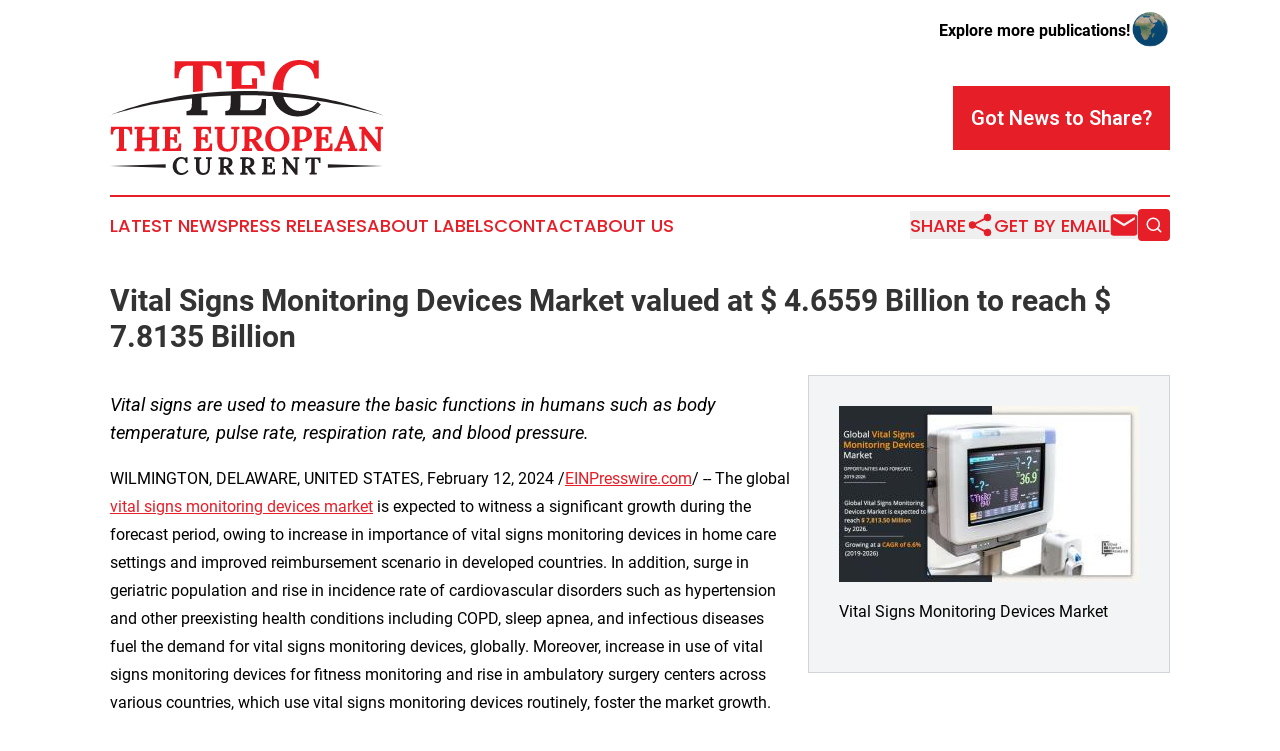

--- FILE ---
content_type: text/html;charset=utf-8
request_url: https://www.europeancurrent.com/article/687988636-vital-signs-monitoring-devices-market-valued-at-4-6559-billion-to-reach-7-8135-billion
body_size: 9049
content:
<!DOCTYPE html>
<html lang="en">
<head>
  <title>Vital Signs Monitoring Devices Market valued at $ 4.6559 Billion  to reach $ 7.8135 Billion  | The European Current</title>
  <meta charset="utf-8">
  <meta name="viewport" content="width=device-width, initial-scale=1">
    <meta name="description" content="The European Current is an online news publication focusing on the Europe: Your daily news update on Europe">
    <link rel="icon" href="https://cdn.newsmatics.com/agp/sites/europeancurrent-favicon-1.png" type="image/png">
  <meta name="csrf-token" content="GRaQohTxbOK7TEZEmj_TEcnHB-5bLXISf4OToV53CZw=">
  <meta name="csrf-param" content="authenticity_token">
  <link href="/css/styles.min.css?v1d0b8e25eaccc1ca72b30a2f13195adabfa54991" rel="stylesheet" data-turbo-track="reload">
  <link rel="stylesheet" href="/plugins/vanilla-cookieconsent/cookieconsent.css?v1d0b8e25eaccc1ca72b30a2f13195adabfa54991">
  
<style type="text/css">
    :root {
        --color-primary-background: rgba(230, 30, 40, 0.5);
        --color-primary: #e61e28;
        --color-secondary: #231f20;
    }
</style>

  <script type="importmap">
    {
      "imports": {
          "adController": "/js/controllers/adController.js?v1d0b8e25eaccc1ca72b30a2f13195adabfa54991",
          "alertDialog": "/js/controllers/alertDialog.js?v1d0b8e25eaccc1ca72b30a2f13195adabfa54991",
          "articleListController": "/js/controllers/articleListController.js?v1d0b8e25eaccc1ca72b30a2f13195adabfa54991",
          "dialog": "/js/controllers/dialog.js?v1d0b8e25eaccc1ca72b30a2f13195adabfa54991",
          "flashMessage": "/js/controllers/flashMessage.js?v1d0b8e25eaccc1ca72b30a2f13195adabfa54991",
          "gptAdController": "/js/controllers/gptAdController.js?v1d0b8e25eaccc1ca72b30a2f13195adabfa54991",
          "hamburgerController": "/js/controllers/hamburgerController.js?v1d0b8e25eaccc1ca72b30a2f13195adabfa54991",
          "labelsDescription": "/js/controllers/labelsDescription.js?v1d0b8e25eaccc1ca72b30a2f13195adabfa54991",
          "searchController": "/js/controllers/searchController.js?v1d0b8e25eaccc1ca72b30a2f13195adabfa54991",
          "videoController": "/js/controllers/videoController.js?v1d0b8e25eaccc1ca72b30a2f13195adabfa54991",
          "navigationController": "/js/controllers/navigationController.js?v1d0b8e25eaccc1ca72b30a2f13195adabfa54991"          
      }
    }
  </script>
  <script>
      (function(w,d,s,l,i){w[l]=w[l]||[];w[l].push({'gtm.start':
      new Date().getTime(),event:'gtm.js'});var f=d.getElementsByTagName(s)[0],
      j=d.createElement(s),dl=l!='dataLayer'?'&l='+l:'';j.async=true;
      j.src='https://www.googletagmanager.com/gtm.js?id='+i+dl;
      f.parentNode.insertBefore(j,f);
      })(window,document,'script','dataLayer','GTM-KGCXW2X');
  </script>

  <script>
    window.dataLayer.push({
      'cookie_settings': 'delta'
    });
  </script>
</head>
<body class="df-5 is-subpage">
<noscript>
  <iframe src="https://www.googletagmanager.com/ns.html?id=GTM-KGCXW2X"
          height="0" width="0" style="display:none;visibility:hidden"></iframe>
</noscript>
<div class="layout">

  <!-- Top banner -->
  <div class="max-md:hidden w-full content universal-ribbon-inner flex justify-end items-center">
    <a href="https://www.affinitygrouppublishing.com/" target="_blank" class="brands">
      <span class="font-bold text-black">Explore more publications!</span>
      <div>
        <img src="/images/globe.png" height="40" width="40" class="icon-globe"/>
      </div>
    </a>
  </div>
  <header data-controller="hamburger">
  <div class="content">
    <div class="header-top">
      <div class="flex gap-2 masthead-container justify-between items-center">
        <div class="mr-4 logo-container">
          <a href="/">
              <img src="https://cdn.newsmatics.com/agp/sites/europeancurrent-logo-1.svg" alt="The European Current"
                class="max-md:!h-[60px] lg:!max-h-[115px]" height="168"
                width="auto" />
          </a>
        </div>
        <button class="hamburger relative w-8 h-6">
          <span aria-hidden="true"
            class="block absolute h-[2px] w-9 bg-[--color-primary] transform transition duration-500 ease-in-out -translate-y-[15px]"></span>
          <span aria-hidden="true"
            class="block absolute h-[2px] w-7 bg-[--color-primary] transform transition duration-500 ease-in-out translate-x-[7px]"></span>
          <span aria-hidden="true"
            class="block absolute h-[2px] w-9 bg-[--color-primary] transform transition duration-500 ease-in-out translate-y-[15px]"></span>
        </button>
        <a href="/submit-news" class="max-md:hidden button button-upload-content button-primary w-fit">
          <span>Got News to Share?</span>
        </a>
      </div>
      <!--  Screen size line  -->
      <div class="absolute bottom-0 -ml-[20px] w-screen h-[1px] bg-[--color-primary] z-50 md:hidden">
      </div>
    </div>
    <!-- Navigation bar -->
    <div class="navigation is-hidden-on-mobile" id="main-navigation">
      <div class="w-full md:hidden">
        <div data-controller="search" class="relative w-full">
  <div data-search-target="form" class="relative active">
    <form data-action="submit->search#performSearch" class="search-form">
      <input type="text" name="query" placeholder="Search..." data-search-target="input" class="search-input md:hidden" />
      <button type="button" data-action="click->search#toggle" data-search-target="icon" class="button-search">
        <img height="18" width="18" src="/images/search.svg" />
      </button>
    </form>
  </div>
</div>

      </div>
      <nav class="navigation-part">
          <a href="/latest-news" class="nav-link">
            Latest News
          </a>
          <a href="/press-releases" class="nav-link">
            Press Releases
          </a>
          <a href="/about-labels" class="nav-link">
            About Labels
          </a>
          <a href="/contact" class="nav-link">
            Contact
          </a>
          <a href="/about" class="nav-link">
            About Us
          </a>
      </nav>
      <div class="w-full md:w-auto md:justify-end">
        <div data-controller="navigation" class="header-actions hidden">
  <button class="nav-link flex gap-1 items-center" onclick="window.ShareDialog.openDialog()">
    <span data-navigation-target="text">
      Share
    </span>
    <span class="icon-share"></span>
  </button>
  <button onclick="window.AlertDialog.openDialog()" class="nav-link nav-link-email flex items-center gap-1.5">
    <span data-navigation-target="text">
      Get by Email
    </span>
    <span class="icon-mail"></span>
  </button>
  <div class="max-md:hidden">
    <div data-controller="search" class="relative w-full">
  <div data-search-target="form" class="relative active">
    <form data-action="submit->search#performSearch" class="search-form">
      <input type="text" name="query" placeholder="Search..." data-search-target="input" class="search-input md:hidden" />
      <button type="button" data-action="click->search#toggle" data-search-target="icon" class="button-search">
        <img height="18" width="18" src="/images/search.svg" />
      </button>
    </form>
  </div>
</div>

  </div>
</div>

      </div>
      <a href="/submit-news" class="md:hidden uppercase button button-upload-content button-primary w-fit">
        <span>Got News to Share?</span>
      </a>
      <a href="https://www.affinitygrouppublishing.com/" target="_blank" class="nav-link-agp">
        Explore more publications!
        <img src="/images/globe.png" height="35" width="35" />
      </a>
    </div>
  </div>
</header>

  <div id="main-content" class="content">
    <div id="flash-message"></div>
    <h1>Vital Signs Monitoring Devices Market valued at $ 4.6559 Billion  to reach $ 7.8135 Billion </h1>
<div class="press-release">
  <div class="pr_images_column"><div class="pr_image"><a href="https://img.einpresswire.com/large/161296/vital-signs-monitoring-devices.jpeg#790x466" target="_blank" rel="nofollow"><img src="https://img.einpresswire.com/medium/161296/vital-signs-monitoring-devices.jpeg" width="300" height="176" alt="Vital Signs Monitoring Devices Market" /></a><p>Vital Signs Monitoring Devices Market</p></div></div>
<p style="margin-bottom:1em;font-size:115%;"><i>Vital signs are used to measure the basic functions in humans such as body temperature, pulse rate, respiration rate, and blood pressure.</i></p>
<p>WILMINGTON, DELAWARE, UNITED STATES, February 12, 2024 /<a href="https://www.einpresswire.com/?promo=4400" dir="auto" rel="nofollow external" target="_blank">EINPresswire.com</a>/ -- The global <a href="https://www.alliedmarketresearch.com/vital-signs-monitoring-market/purchase-options" rel="external nofollow" target="_blank">vital signs monitoring devices market</a> is expected to witness a significant growth during the forecast period, owing to increase in importance of vital signs monitoring devices in home care settings and improved reimbursement scenario in developed countries. In addition, surge in geriatric population and rise in incidence rate of cardiovascular disorders such as hypertension and other preexisting health conditions including COPD, sleep apnea, and infectious diseases fuel the demand for vital signs monitoring devices, globally. Moreover, increase in use of vital signs monitoring devices for fitness monitoring and rise in ambulatory surgery centers across various countries, which use vital signs monitoring devices routinely, foster the market growth.</p>
<p>𝟏. 𝐁𝐥𝐨𝐨𝐝 𝐏𝐫𝐞𝐬𝐬𝐮𝐫𝐞 𝐌𝐨𝐧𝐢𝐭𝐨𝐫𝐢𝐧𝐠 𝐃𝐞𝐯𝐢𝐜𝐞𝐬: 𝐏𝐫𝐞𝐜𝐢𝐬𝐢𝐨𝐧 𝐢𝐧 𝐂𝐚𝐫𝐝𝐢𝐨𝐯𝐚𝐬𝐜𝐮𝐥𝐚𝐫 𝐇𝐞𝐚𝐥𝐭𝐡</p>
<p>Blood pressure monitoring is a cornerstone of cardiovascular health assessment. In hospitals and clinics, automated blood pressure monitors provide accurate and efficient readings, aiding healthcare professionals in diagnosing and managing conditions such as hypertension. The accessibility of these devices ensures routine monitoring and early intervention, reducing the risk of complications.</p>
<p>In ambulatory surgery centers, continuous blood pressure monitoring is crucial during procedures, allowing for immediate detection of any fluctuations that may require prompt attention. Home care settings benefit from portable blood pressure monitors, enabling patients to monitor their blood pressure regularly and empowering them to actively participate in their health management.</p>
<p>𝐑𝐞𝐪𝐮𝐞𝐬𝐭 𝐒𝐚𝐦𝐩𝐥𝐞 𝐑𝐞𝐩𝐨𝐫𝐭 : <a href="https://www.alliedmarketresearch.com/request-sample/527" rel="external nofollow" target="_blank">https://www.alliedmarketresearch.com/request-sample/527</a></p>
<p>𝟐. 𝐏𝐮𝐥𝐬𝐞 𝐎𝐱𝐢𝐦𝐞𝐭𝐞𝐫𝐬: 𝐄𝐧𝐬𝐮𝐫𝐢𝐧𝐠 𝐎𝐱𝐲𝐠𝐞𝐧 𝐒𝐚𝐭𝐮𝐫𝐚𝐭𝐢𝐨𝐧 𝐢𝐧 𝐃𝐢𝐯𝐞𝐫𝐬𝐞 𝐒𝐞𝐭𝐭𝐢𝐧𝐠𝐬</p>
<p>Pulse oximeters have become indispensable in monitoring oxygen saturation levels, especially in environments where respiratory health is paramount. In hospitals, these devices aid in assessing the effectiveness of respiratory interventions and can be vital in critical care scenarios. Ambulatory surgery centers benefit from the real-time monitoring of oxygen saturation during procedures, ensuring patient safety.</p>
<p>Pulse oximeters in home care settings provide a valuable tool for patients with respiratory conditions such as COPD or asthma. Regular monitoring allows for early detection of oxygen saturation dips, facilitating timely interventions and reducing the likelihood of respiratory emergencies.</p>
<p>𝟑. 𝐓𝐞𝐦𝐩𝐞𝐫𝐚𝐭𝐮𝐫𝐞 𝐌𝐨𝐧𝐢𝐭𝐨𝐫𝐢𝐧𝐠 𝐃𝐞𝐯𝐢𝐜𝐞𝐬: 𝐀 𝐂𝐨𝐫𝐧𝐞𝐫𝐬𝐭𝐨𝐧𝐞 𝐢𝐧 𝐈𝐧𝐟𝐞𝐜𝐭𝐢𝐨𝐧 𝐂𝐨𝐧𝐭𝐫𝐨𝐥</p>
<p>Temperature monitoring is fundamental in detecting signs of infection, a crucial aspect in hospitals and clinics. In these settings, advanced temperature monitoring devices offer quick and accurate readings, aiding in the early identification of fevers and potential infections. This is particularly crucial in preventing the spread of contagious diseases within healthcare facilities.</p>
<p>Ambulatory surgery centers integrate temperature monitoring devices into pre-operative and post-operative care, ensuring that patients are in optimal condition for surgery and monitoring their recovery afterward. In home care settings, non-invasive thermometers provide a user-friendly means for patients to monitor their temperature regularly, promoting early detection of potential health issues.</p>
<p>𝐏𝐫𝐨𝐜𝐮𝐫𝐞 𝐂𝐨𝐦𝐩𝐥𝐞𝐭𝐞 𝐑𝐞𝐬𝐞𝐚𝐫𝐜𝐡 𝐑𝐞𝐩𝐨𝐫𝐭 𝐍𝐨𝐰 :  <a href="https://www.alliedmarketresearch.com/vital-signs-monitoring-market/purchase-options" rel="external nofollow" target="_blank">https://www.alliedmarketresearch.com/vital-signs-monitoring-market/purchase-options</a></p>
<p>𝟒. 𝐀𝐝𝐯𝐚𝐧𝐭𝐚𝐠𝐞𝐬 𝐢𝐧 𝐇𝐨𝐬𝐩𝐢𝐭𝐚𝐥𝐬 𝐚𝐧𝐝 𝐂𝐥𝐢𝐧𝐢𝐜𝐬</p>
<p>In hospitals and clinics, the integration of these vital signs monitoring devices streamlines patient care processes. Automated readings from blood pressure monitors, pulse oximeters, and temperature devices not only save time for healthcare professionals but also enhance the accuracy of data collection. This, in turn, contributes to more informed decision-making, ultimately improving patient outcomes.</p>
<p>The ability to continuously monitor vital signs is particularly crucial in critical care units, where any deviation from normal ranges requires immediate attention. The seamless integration of these devices into electronic health records (EHRs) further enhances the efficiency of data management, facilitating a comprehensive approach to patient care.</p>
<p>𝟓. 𝐀𝐦𝐛𝐮𝐥𝐚𝐭𝐨𝐫𝐲 𝐒𝐮𝐫𝐠𝐞𝐫𝐲 𝐂𝐞𝐧𝐭𝐞𝐫𝐬: 𝐄𝐧𝐡𝐚𝐧𝐜𝐢𝐧𝐠 𝐏𝐫𝐨𝐜𝐞𝐝𝐮𝐫𝐚𝐥 𝐒𝐚𝐟𝐞𝐭𝐲</p>
<p>Ambulatory surgery centers benefit from the portability and precision of vital signs monitoring devices. Before and during surgical procedures, continuous monitoring of blood pressure, oxygen saturation, and temperature ensures the safety of patients. In the post-operative phase, these devices play a vital role in monitoring recovery and detecting any post-surgical complications promptly.</p>
<p>The ease of use and reliability of these devices contribute to the overall efficiency of ambulatory surgery centers, allowing healthcare professionals to focus on providing high-quality care during surgical interventions and in the immediate post-operative period.</p>
<p>𝐈𝐧𝐪𝐮𝐢𝐫𝐞 𝐁𝐞𝐟𝐨𝐫𝐞 𝐁𝐮𝐲𝐢𝐧𝐠 : <a href="https://www.alliedmarketresearch.com/purchase-enquiry/527" rel="external nofollow" target="_blank">https://www.alliedmarketresearch.com/purchase-enquiry/527</a></p>
<p>𝟔. 𝐇𝐨𝐦𝐞 𝐂𝐚𝐫𝐞 𝐒𝐞𝐭𝐭𝐢𝐧𝐠𝐬: 𝐄𝐦𝐩𝐨𝐰𝐞𝐫𝐢𝐧𝐠 𝐏𝐚𝐭𝐢𝐞𝐧𝐭𝐬</p>
<p>The advent of vital signs monitoring devices has brought healthcare into the homes of patients. In home care settings, patients can actively participate in their health management by regularly monitoring their vital signs. Portable and user-friendly devices empower individuals to take charge of their well-being, providing a sense of control and contributing to improved adherence to treatment plans.</p>
<p>For individuals managing chronic conditions, such as hypertension or respiratory disorders, the ability to monitor vital signs at home reduces the need for frequent hospital visits. This not only enhances the quality of life for patients but also contributes to cost savings in the broader healthcare system.</p>
<p>𝟕. 𝐓𝐡𝐞 𝐑𝐨𝐥𝐞 𝐨𝐟 𝐓𝐞𝐥𝐞𝐡𝐞𝐚𝐥𝐭𝐡 𝐢𝐧 𝐕𝐢𝐭𝐚𝐥 𝐒𝐢𝐠𝐧𝐬 𝐌𝐨𝐧𝐢𝐭𝐨𝐫𝐢𝐧𝐠</p>
<p>The rise of telehealth has further amplified the significance of vital signs monitoring devices. Through virtual consultations, healthcare professionals can remotely monitor patients&#39; vital signs in real-time. This is particularly beneficial for individuals in home care settings, enabling timely interventions and reducing the need for unnecessary hospital visits.</p>
<p>Telehealth, combined with the data generated by vital signs monitoring devices, facilitates a more comprehensive approach to healthcare. Patients can share their vital signs data with healthcare providers, fostering a collaborative and proactive approach to managing health conditions.</p>
<p>𝟖. 𝐎𝐯𝐞𝐫𝐜𝐨𝐦𝐢𝐧𝐠 𝐂𝐡𝐚𝐥𝐥𝐞𝐧𝐠𝐞𝐬 𝐚𝐧𝐝 𝐄𝐧𝐬𝐮𝐫𝐢𝐧𝐠 𝐀𝐜𝐜𝐞𝐬𝐬𝐢𝐛𝐢𝐥𝐢𝐭𝐲</p>
<p>While the integration of vital signs monitoring devices presents numerous advantages, challenges such as data security, interoperability, and affordability must be addressed. Ensuring that these devices are accessible to all segments of the population, regardless of socio-economic factors, is crucial to prevent healthcare disparities and promote inclusive healthcare.</p>
<p>Collaboration between technology developers, healthcare providers, regulators, and patients is essential to overcome these challenges. Open communication and shared insights will contribute to refining these technologies, addressing concerns, and ensuring that vital signs monitoring devices meet the highest standards of safety, efficacy, and accessibility.</p>
<p>𝟗. 𝐅𝐮𝐭𝐮𝐫𝐞 𝐓𝐫𝐞𝐧𝐝𝐬 𝐚𝐧𝐝 𝐈𝐧𝐧𝐨𝐯𝐚𝐭𝐢𝐨𝐧𝐬</p>
<p>The future of vital signs monitoring devices holds exciting possibilities. Innovations in sensor technology, artificial intelligence, and connectivity are likely to further enhance the capabilities of these devices. Integration with other health monitoring parameters, such as glucose levels, electrocardiogram readings, and activity tracking, will provide a more holistic view of an individual&#39;s health.</p>
<p>As technology continues to advance, the development of personalized algorithms for vital signs interpretation will become increasingly sophisticated, allowing for even more tailored and precise healthcare interventions. The ongoing collaboration between the healthcare and technology sectors will play a pivotal role in driving these advancements.</p>
<p>𝟏𝟎. 𝐂𝐨𝐧𝐜𝐥𝐮𝐬𝐢𝐨𝐧: 𝐀 𝐇𝐨𝐥𝐢𝐬𝐭𝐢𝐜 𝐀𝐩𝐩𝐫𝐨𝐚𝐜𝐡 𝐭𝐨 𝐇𝐞𝐚𝐥𝐭𝐡𝐜𝐚𝐫𝐞</p>
<p>In conclusion, the integration of vital signs monitoring devices, including Blood Pressure Monitoring Devices, Pulse Oximeters, and Temperature Monitoring Devices, is revolutionizing healthcare across various settings. From hospitals and clinics to ambulatory surgery centers and home care settings, these devices are enhancing patient care, improving efficiency, and empowering individuals to actively participate in their health management.</p>
<p>The future of healthcare lies in the seamless integration of technology into patient care processes, fostering a holistic and proactive approach to health management. As we continue to embrace and refine vital signs monitoring devices, the collective efforts of healthcare professionals, technology developers, and policymakers will shape a healthcare landscape that is more accessible, efficient, and patient-centered.</p>
<p>𝐀𝐛𝐨𝐮𝐭 𝐔𝐬 :<br />Allied Market Research (AMR) is a full-service market research and business-consulting wing of Allied Analytics LLP based in Portland, Oregon. Allied Market Research provides global enterprises as well as medium and small businesses with unmatched quality of “Market Research Reports” and “Business Intelligence Solutions.” AMR has a targeted view to provide business insights and consulting to assist its clients to make strategic business decisions and achieve sustainable growth in their respective market domain.<br />We are in professional corporate relations with various companies and this helps us in digging out market data that helps us generate accurate research data tables and confirms utmost accuracy in our market forecasting. Allied Market Research CEO Pawan Kumar is instrumental in inspiring and encouraging everyone associated with the company to maintain high quality of data and help clients in every way possible to achieve success. Each and every data presented in the reports published by us is extracted through primary interviews with top officials from leading companies of domain concerned. Our secondary data procurement methodology includes deep online and offline research and discussion with knowledgeable professionals and analysts in the industry.<br /></p><p class="contact" dir="auto" style="margin: 1em 0;">David Correa<br />
Allied Market Research<br />
+1 800-792-5285<br />
<a href="http://www.einpresswire.com/contact_author/687988636" data-src="NtmYWlmm5gorO9oC">email us here</a><br />
Visit us on social media:<br />
<a href="https://www.facebook.com/alliedmarketresearch" rel="nofollow">Facebook</a><br />
<a href="https://twitter.com/allied_market" rel="nofollow">Twitter</a><br />
<a href="https://www.linkedin.com/company/allied-market-research" rel="nofollow">LinkedIn</a></p>
<p>
  Legal Disclaimer:
</p>
<p>
  EIN Presswire provides this news content "as is" without warranty of any kind. We do not accept any responsibility or liability
  for the accuracy, content, images, videos, licenses, completeness, legality, or reliability of the information contained in this
  article. If you have any complaints or copyright issues related to this article, kindly contact the author above.
</p>
<img class="prtr" src="https://www.einpresswire.com/tracking/article.gif?t=5&a=gtePtGZpqtn8vZPs&i=NtmYWlmm5gorO9oC" alt="">
</div>

  </div>
</div>
<footer class="footer footer-with-line">
  <div class="content flex flex-col">
    <p class="footer-text text-sm mb-4 order-2 lg:order-1">© 1995-2026 Newsmatics Inc. dba Affinity Group Publishing &amp; The European Current. All Rights Reserved.</p>
    <div class="footer-nav lg:mt-2 mb-[30px] lg:mb-0 flex gap-7 flex-wrap justify-center order-1 lg:order-2">
        <a href="/about" class="footer-link">About</a>
        <a href="/archive" class="footer-link">Press Release Archive</a>
        <a href="/submit-news" class="footer-link">Submit Press Release</a>
        <a href="/legal/terms" class="footer-link">Terms &amp; Conditions</a>
        <a href="/legal/dmca" class="footer-link">Copyright/DMCA Policy</a>
        <a href="/legal/privacy" class="footer-link">Privacy Policy</a>
        <a href="/contact" class="footer-link">Contact</a>
    </div>
  </div>
</footer>
<div data-controller="dialog" data-dialog-url-value="/" data-action="click->dialog#clickOutside">
  <dialog
    class="modal-shadow fixed backdrop:bg-black/20 z-40 text-left bg-white rounded-full w-[350px] h-[350px] overflow-visible"
    data-dialog-target="modal"
  >
    <div class="text-center h-full flex items-center justify-center">
      <button data-action="click->dialog#close" type="button" class="modal-share-close-button">
        ✖
      </button>
      <div>
        <div class="mb-4">
          <h3 class="font-bold text-[28px] mb-3">Share us</h3>
          <span class="text-[14px]">on your social networks:</span>
        </div>
        <div class="flex gap-6 justify-center text-center">
          <a href="https://www.facebook.com/sharer.php?u=https://www.europeancurrent.com" class="flex flex-col items-center font-bold text-[#4a4a4a] text-sm" target="_blank">
            <span class="h-[55px] flex items-center">
              <img width="40px" src="/images/fb.png" alt="Facebook" class="mb-2">
            </span>
            <span class="text-[14px]">
              Facebook
            </span>
          </a>
          <a href="https://www.linkedin.com/sharing/share-offsite/?url=https://www.europeancurrent.com" class="flex flex-col items-center font-bold text-[#4a4a4a] text-sm" target="_blank">
            <span class="h-[55px] flex items-center">
              <img width="40px" height="40px" src="/images/linkedin.png" alt="LinkedIn" class="mb-2">
            </span>
            <span class="text-[14px]">
            LinkedIn
            </span>
          </a>
        </div>
      </div>
    </div>
  </dialog>
</div>

<div data-controller="alert-dialog" data-action="click->alert-dialog#clickOutside">
  <dialog
    class="fixed backdrop:bg-black/20 modal-shadow z-40 text-left bg-white rounded-full w-full max-w-[450px] aspect-square overflow-visible"
    data-alert-dialog-target="modal">
    <div class="flex items-center text-center -mt-4 h-full flex-1 p-8 md:p-12">
      <button data-action="click->alert-dialog#close" type="button" class="modal-close-button">
        ✖
      </button>
      <div class="w-full" data-alert-dialog-target="subscribeForm">
        <img class="w-8 mx-auto mb-4" src="/images/agps.svg" alt="AGPs" />
        <p class="md:text-lg">Get the latest news on this topic.</p>
        <h3 class="dialog-title mt-4">SIGN UP FOR FREE TODAY</h3>
        <form data-action="submit->alert-dialog#submit" method="POST" action="/alerts">
  <input type="hidden" name="authenticity_token" value="GRaQohTxbOK7TEZEmj_TEcnHB-5bLXISf4OToV53CZw=">

  <input data-alert-dialog-target="fullnameInput" type="text" name="fullname" id="fullname" autocomplete="off" tabindex="-1">
  <label>
    <input data-alert-dialog-target="emailInput" placeholder="Email address" name="email" type="email"
      value=""
      class="rounded-xs mb-2 block w-full bg-white px-4 py-2 text-gray-900 border-[1px] border-solid border-gray-600 focus:border-2 focus:border-gray-800 placeholder:text-gray-400"
      required>
  </label>
  <div class="text-red-400 text-sm" data-alert-dialog-target="errorMessage"></div>

  <input data-alert-dialog-target="timestampInput" type="hidden" name="timestamp" value="1768773034" autocomplete="off" tabindex="-1">

  <input type="submit" value="Sign Up"
    class="!rounded-[3px] w-full mt-2 mb-4 bg-primary px-5 py-2 leading-5 font-semibold text-white hover:color-primary/75 cursor-pointer">
</form>
<a data-action="click->alert-dialog#close" class="text-black underline hover:no-underline inline-block mb-4" href="#">No Thanks</a>
<p class="text-[15px] leading-[22px]">
  By signing to this email alert, you<br /> agree to our
  <a href="/legal/terms" class="underline text-primary hover:no-underline" target="_blank">Terms & Conditions</a>
</p>

      </div>
      <div data-alert-dialog-target="checkEmail" class="hidden">
        <img class="inline-block w-9" src="/images/envelope.svg" />
        <h3 class="dialog-title">Check Your Email</h3>
        <p class="text-lg mb-12">We sent a one-time activation link to <b data-alert-dialog-target="userEmail"></b>.
          Just click on the link to
          continue.</p>
        <p class="text-lg">If you don't see the email in your inbox, check your spam folder or <a
            class="underline text-primary hover:no-underline" data-action="click->alert-dialog#showForm" href="#">try
            again</a>
        </p>
      </div>

      <!-- activated -->
      <div data-alert-dialog-target="activated" class="hidden">
        <img class="w-8 mx-auto mb-4" src="/images/agps.svg" alt="AGPs" />
        <h3 class="dialog-title">SUCCESS</h3>
        <p class="text-lg">You have successfully confirmed your email and are subscribed to <b>
            The European Current
          </b> daily
          news alert.</p>
      </div>
      <!-- alreadyActivated -->
      <div data-alert-dialog-target="alreadyActivated" class="hidden">
        <img class="w-8 mx-auto mb-4" src="/images/agps.svg" alt="AGPs" />
        <h3 class="dialog-title">Alert was already activated</h3>
        <p class="text-lg">It looks like you have already confirmed and are receiving the <b>
            The European Current
          </b> daily news
          alert.</p>
      </div>
      <!-- activateErrorMessage -->
      <div data-alert-dialog-target="activateErrorMessage" class="hidden">
        <img class="w-8 mx-auto mb-4" src="/images/agps.svg" alt="AGPs" />
        <h3 class="dialog-title">Oops!</h3>
        <p class="text-lg mb-4">It looks like something went wrong. Please try again.</p>
        <form data-action="submit->alert-dialog#submit" method="POST" action="/alerts">
  <input type="hidden" name="authenticity_token" value="GRaQohTxbOK7TEZEmj_TEcnHB-5bLXISf4OToV53CZw=">

  <input data-alert-dialog-target="fullnameInput" type="text" name="fullname" id="fullname" autocomplete="off" tabindex="-1">
  <label>
    <input data-alert-dialog-target="emailInput" placeholder="Email address" name="email" type="email"
      value=""
      class="rounded-xs mb-2 block w-full bg-white px-4 py-2 text-gray-900 border-[1px] border-solid border-gray-600 focus:border-2 focus:border-gray-800 placeholder:text-gray-400"
      required>
  </label>
  <div class="text-red-400 text-sm" data-alert-dialog-target="errorMessage"></div>

  <input data-alert-dialog-target="timestampInput" type="hidden" name="timestamp" value="1768773034" autocomplete="off" tabindex="-1">

  <input type="submit" value="Sign Up"
    class="!rounded-[3px] w-full mt-2 mb-4 bg-primary px-5 py-2 leading-5 font-semibold text-white hover:color-primary/75 cursor-pointer">
</form>
<a data-action="click->alert-dialog#close" class="text-black underline hover:no-underline inline-block mb-4" href="#">No Thanks</a>
<p class="text-[15px] leading-[22px]">
  By signing to this email alert, you<br /> agree to our
  <a href="/legal/terms" class="underline text-primary hover:no-underline" target="_blank">Terms & Conditions</a>
</p>

      </div>

      <!-- deactivated -->
      <div data-alert-dialog-target="deactivated" class="hidden">
        <img class="w-8 mx-auto mb-4" src="/images/agps.svg" alt="AGPs" />
        <h3 class="dialog-title">You are Unsubscribed!</h3>
        <p class="text-lg">You are no longer receiving the <b>
            The European Current
          </b>daily news alert.</p>
      </div>
      <!-- alreadyDeactivated -->
      <div data-alert-dialog-target="alreadyDeactivated" class="hidden">
        <img class="w-8 mx-auto mb-4" src="/images/agps.svg" alt="AGPs" />
        <h3 class="dialog-title">You have already unsubscribed!</h3>
        <p class="text-lg">You are no longer receiving the <b>
            The European Current
          </b> daily news alert.</p>
      </div>
      <!-- deactivateErrorMessage -->
      <div data-alert-dialog-target="deactivateErrorMessage" class="hidden">
        <img class="w-8 mx-auto mb-4" src="/images/agps.svg" alt="AGPs" />
        <h3 class="dialog-title">Oops!</h3>
        <p class="text-lg">Try clicking the Unsubscribe link in the email again and if it still doesn't work, <a
            href="/contact">contact us</a></p>
      </div>
    </div>
  </dialog>
</div>

<script src="/plugins/vanilla-cookieconsent/cookieconsent.umd.js?v1d0b8e25eaccc1ca72b30a2f13195adabfa54991"></script>
  <script src="/js/cookieconsent.js?v1d0b8e25eaccc1ca72b30a2f13195adabfa54991"></script>

<script type="module" src="/js/app.js?v1d0b8e25eaccc1ca72b30a2f13195adabfa54991"></script>
</body>
</html>
